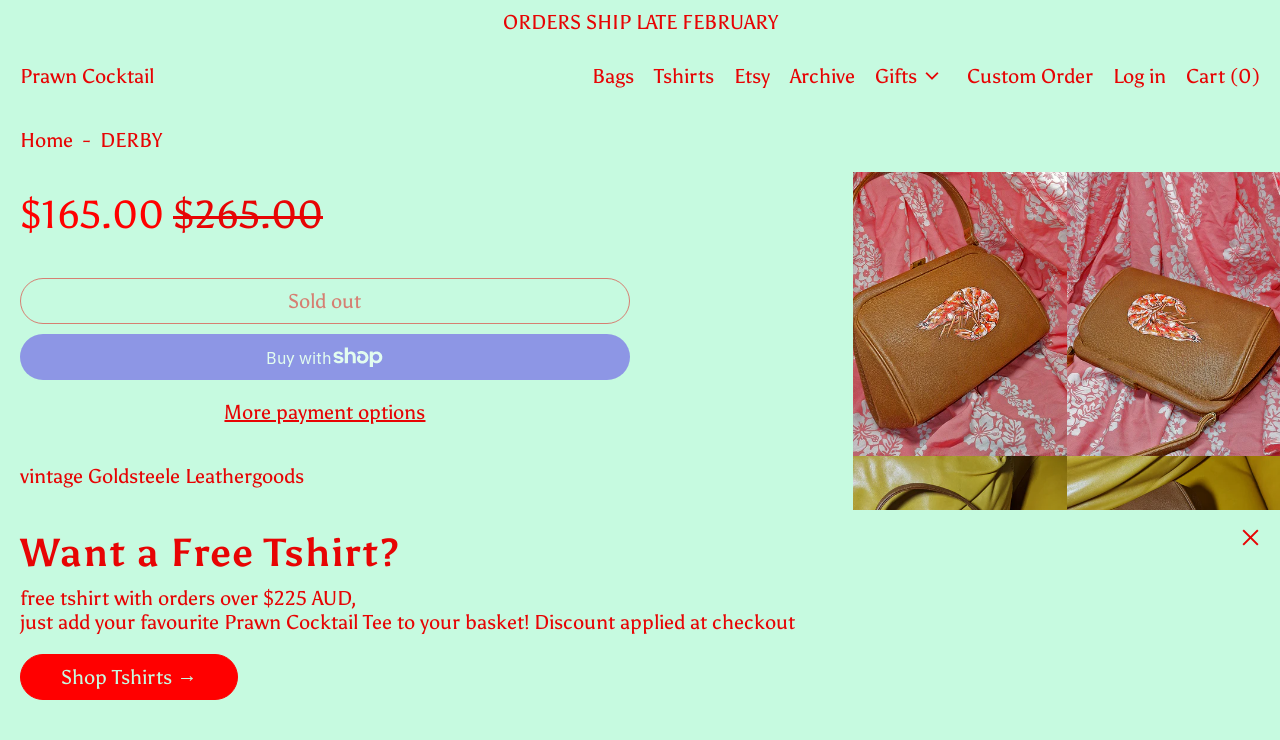

--- FILE ---
content_type: text/javascript; charset=utf-8
request_url: https://prawncocktail.net/products/derby.js
body_size: 608
content:
{"id":6601677602916,"title":"DERBY","handle":"derby","description":"\u003cp\u003e\u003cem\u003e\u003c\/em\u003evintage Goldsteele Leathergoods\u003c\/p\u003e\n\u003cp\u003ebeautiful tan leather mini bag with matching mini purse \u003c\/p\u003e\n\u003cp\u003eshort, structured handle\u003c\/p\u003e\n\u003cp\u003esingle prawn  painting \u003c\/p\u003e\n\u003cp\u003egenuine pig skin, fabric lining with leather pen holder and two pockets + interior zip pocket \u003c\/p\u003e\n\u003cp\u003eexcellent condition \u003c\/p\u003e\n\u003cp\u003e \u003c\/p\u003e\n\u003cp\u003e\u003cbr\u003e\u003c\/p\u003e\n\u003cp\u003e\u003cstrong\u003e\u003cem\u003eMade in NSW, sourced in Australia, hand painted and restored in Australia\u003c\/em\u003e\u003c\/strong\u003e\u003c\/p\u003e\n\u003cp\u003e\u003cstrong\u003e\u003cem\u003ebags and tshirts shipped separately - BAG SALES ARE FINAL \u003c\/em\u003e\u003c\/strong\u003e\u003c\/p\u003e\n\u003cp\u003e \u003c\/p\u003e\n\u003cp\u003e\u003cbr\u003e\u003c\/p\u003e","published_at":"2021-10-11T10:21:45+11:00","created_at":"2021-10-10T20:02:29+11:00","vendor":"Prawn Cocktail","type":"","tags":["cowgirl","NEW"],"price":16500,"price_min":16500,"price_max":16500,"available":false,"price_varies":false,"compare_at_price":26500,"compare_at_price_min":26500,"compare_at_price_max":26500,"compare_at_price_varies":false,"variants":[{"id":39432655700068,"title":"Default Title","option1":"Default Title","option2":null,"option3":null,"sku":"","requires_shipping":true,"taxable":true,"featured_image":null,"available":false,"name":"DERBY","public_title":null,"options":["Default Title"],"price":16500,"weight":0,"compare_at_price":26500,"inventory_management":"shopify","barcode":"","requires_selling_plan":false,"selling_plan_allocations":[]}],"images":["\/\/cdn.shopify.com\/s\/files\/1\/0014\/9720\/2747\/products\/DERBY2.png?v=1641374246","\/\/cdn.shopify.com\/s\/files\/1\/0014\/9720\/2747\/products\/DERBY.png?v=1641374246","\/\/cdn.shopify.com\/s\/files\/1\/0014\/9720\/2747\/products\/BROWN1_10d5a9e0-3222-4cc0-ba7a-c687bc8ac0ec.png?v=1641374246","\/\/cdn.shopify.com\/s\/files\/1\/0014\/9720\/2747\/products\/B2_52ee7ade-d956-4fc4-8325-236863ce198f.png?v=1641374246"],"featured_image":"\/\/cdn.shopify.com\/s\/files\/1\/0014\/9720\/2747\/products\/DERBY2.png?v=1641374246","options":[{"name":"Title","position":1,"values":["Default Title"]}],"url":"\/products\/derby","media":[{"alt":null,"id":20993904377956,"position":1,"preview_image":{"aspect_ratio":0.75,"height":816,"width":612,"src":"https:\/\/cdn.shopify.com\/s\/files\/1\/0014\/9720\/2747\/products\/DERBY2.png?v=1641374246"},"aspect_ratio":0.75,"height":816,"media_type":"image","src":"https:\/\/cdn.shopify.com\/s\/files\/1\/0014\/9720\/2747\/products\/DERBY2.png?v=1641374246","width":612},{"alt":null,"id":20993904345188,"position":2,"preview_image":{"aspect_ratio":0.75,"height":816,"width":612,"src":"https:\/\/cdn.shopify.com\/s\/files\/1\/0014\/9720\/2747\/products\/DERBY.png?v=1641374246"},"aspect_ratio":0.75,"height":816,"media_type":"image","src":"https:\/\/cdn.shopify.com\/s\/files\/1\/0014\/9720\/2747\/products\/DERBY.png?v=1641374246","width":612},{"alt":null,"id":20647103660132,"position":3,"preview_image":{"aspect_ratio":0.75,"height":2016,"width":1512,"src":"https:\/\/cdn.shopify.com\/s\/files\/1\/0014\/9720\/2747\/products\/BROWN1_10d5a9e0-3222-4cc0-ba7a-c687bc8ac0ec.png?v=1641374246"},"aspect_ratio":0.75,"height":2016,"media_type":"image","src":"https:\/\/cdn.shopify.com\/s\/files\/1\/0014\/9720\/2747\/products\/BROWN1_10d5a9e0-3222-4cc0-ba7a-c687bc8ac0ec.png?v=1641374246","width":1512},{"alt":null,"id":20647103627364,"position":4,"preview_image":{"aspect_ratio":0.75,"height":2016,"width":1512,"src":"https:\/\/cdn.shopify.com\/s\/files\/1\/0014\/9720\/2747\/products\/B2_52ee7ade-d956-4fc4-8325-236863ce198f.png?v=1641374246"},"aspect_ratio":0.75,"height":2016,"media_type":"image","src":"https:\/\/cdn.shopify.com\/s\/files\/1\/0014\/9720\/2747\/products\/B2_52ee7ade-d956-4fc4-8325-236863ce198f.png?v=1641374246","width":1512}],"requires_selling_plan":false,"selling_plan_groups":[]}